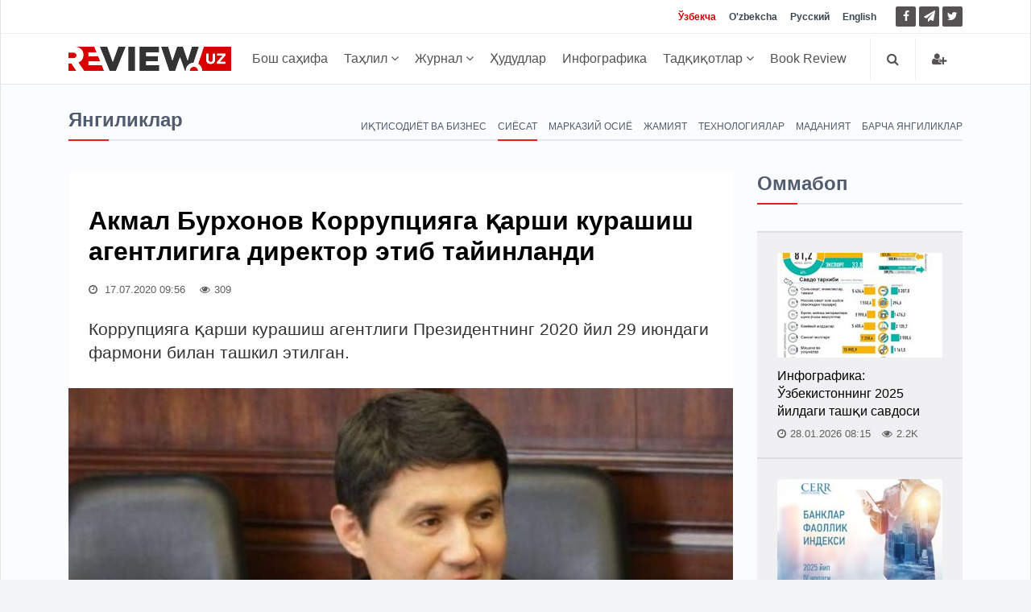

--- FILE ---
content_type: text/html; charset=UTF-8
request_url: https://review.uz/oz/post/akmal-burhonov-korrupciyaga-qarshi-kurashish-agentligiga-direktor-etib-tayinlandi
body_size: 11947
content:
    <!DOCTYPE html>
    <html lang="uz">
    <head>
        <meta charset="UTF-8">
        <meta http-equiv="X-UA-Compatible" content="IE=edge">
        <meta name="viewport" content="width=device-width, initial-scale=1, maximum-scale=5">

        <meta property="og:url" content="https://review.uz/oz/post/akmal-burhonov-korrupciyaga-qarshi-kurashish-agentligiga-direktor-etib-tayinlandi">
        <meta property="og:title" content="Акмал Бурхонов Коррупцияга қарши курашиш агентлигига директор этиб тайинланди">
        <meta property="og:description " content="Коррупцияга қарши курашиш агентлиги Президентнинг 2020 йил 29 июндаги фармони билан ташкил этилган">
        <meta property="og:image" content="https://static.review.uz/crop/8/4/736__85_843375955.jpg?v=1607213071">
        <meta property="og:type" content="article"/>
        <meta name="yandex-verification" content="90a7c91e07d99f26"/>
        <meta name="description" content="Коррупцияга қарши курашиш агентлиги Президентнинг 2020 йил 29 июндаги фармони билан ташкил этилган">
        <meta name="keywords" content="Акмал Бурхонов">


        <meta name="msapplication-TileColor" content="#ffffff">
        <meta name="theme-color" content="#ffffff">

        <link rel="shortcut icon" href="https://static.review.uz/assets/4039e03/favicon/favicon.ico?v=1" type="image/x-icon">
        <link rel="icon" href="https://static.review.uz/assets/4039e03/favicon/favicon.ico?v=1" type="image/x-icon">

        <link rel="canonical" href="https://review.uz/oz/post/akmal-burhonov-korrupciyaga-qarshi-kurashish-agentligiga-direktor-etib-tayinlandi"/>
                    <link rel='alternate' hreflang='uz' href='https://review.uz/oz/post/akmal-burhonov-korrupciyaga-qarshi-kurashish-agentligiga-direktor-etib-tayinlandi'/>
<link rel='alternate' hreflang='uz-UZ' href='https://review.uz/uz/post/akmal-burhonov-korrupciyaga-qarshi-kurashish-agentligiga-direktor-etib-tayinlandi'/>
                <title>Акмал Бурхонов Коррупцияга қарши курашиш агентлигига директор этиб тайинланди - Review.uz</title>

        <script async src="https://www.googletagmanager.com/gtag/js?id=G-D3L3YR3CHZ"></script>
        <script>
            window.dataLayer = window.dataLayer || [];
            function gtag(){dataLayer.push(arguments);}
            gtag('js', new Date());

            gtag('config', 'G-D3L3YR3CHZ');
        </script>

        <meta name="csrf-param" content="_csrf">
<meta name="csrf-token" content="jh78Rb3ZSFIObDOf3C34PAwaGTWWG5QwgepkWEEmAwjHRJUT0bgxP2QLR-y4HolZQGJjA91o7mfkg1VrNxNHVw==">

<link href="https://static.review.uz/assets/3a27eaac/css/jquery-comments.css?v=1600957480" rel="stylesheet">
<link href="https://static.review.uz/assets/3a27eaac/css/styles.css?v=1600957480" rel="stylesheet">
<link href="https://static.review.uz/assets/4039e03/css/bootstrap.min.css?v=1579068073" rel="stylesheet">
<link href="https://static.review.uz/assets/4039e03/css/font-awesome.min.css?v=1579068073" rel="stylesheet" font-display="swap" crossorigin>
<link href="https://static.review.uz/assets/4039e03/css/owl.carousel.css?v=1579068073" rel="stylesheet">
<link href="https://static.review.uz/assets/4039e03/css/simplelightbox.min.css?v=1599288751" rel="stylesheet">
<link href="https://static.review.uz/assets/4039e03/css/main.css?v=1600957480" rel="stylesheet">
<link href="https://static.review.uz/assets/4039e03/css/presets/preset1.css?v=1579068073" rel="stylesheet">
<link href="https://static.review.uz/assets/4039e03/css/responsive.css?v=1580366443" rel="stylesheet">
<link href="https://static.review.uz/assets/4039e03/css/style.css?v=1660381656" rel="stylesheet">
<script>var globalVars={"min":true,"typo":"/oz/site/typo","l":"oz-UZ","a":"https://api.review.uz/v1","d":false,"m":{"typo":"Iltimos xatoni belgilang!"},"u":"55ee3076aa2fd10fc675cf180d346502","p":"5f112e7e8d9ccf7f175a1602","c":"5e1327b93d7f19454227e963"};</script>    </head>
    <body>
    
    <div id="main-wrapper" class="homepage ">
        <header id="navigation">
        <div class="navbar navbar-expand-lg" role="banner">

            <div class="topbar">
                <div class="container">
                    <div id="topbar" class="navbar-header">

                        <div id="topbar-left">

                        </div>
                        <div id="topbar-right">

                            <div class="language-dropdown">
                                                                                                        <a href="/oz/post/akmal-burhonov-korrupciyaga-qarshi-kurashish-agentligiga-direktor-etib-tayinlandi"
                                       class="active">Ўзбекча</a>
                                                                                                        <a href="/uz/post/akmal-burhonov-korrupciyaga-qarshi-kurashish-agentligiga-direktor-etib-tayinlandi"
                                       class="">O'zbekcha</a>
                                                                                                        <a href="/"
                                       class="">Русский</a>
                                                                                                        <a href="/en"
                                       class="">English</a>
                                                            </div>

                            <ul class="socials">
                                <!--<li class="facebook"><a href="" target="_blank"><i class="fa fa-eye"></i> </a></li>-->
                                <li class="facebook">
                                    <a href="https://facebook.com/ecoboz" target="_blank" title="Facebook">
                                        <i class="fa fa-facebook"></i> </a>
                                </li>
                                <li class="telegram">
                                    <a href="https://t.me/reviewuznews "
                                       target="_blank" rel="nofollow" title="Telegram">
                                        <i class="fa fa-paper-plane"></i> </a>
                                </li>
                                <li class="twitter">
                                    <a href="https://twitter.com/reviewuznews" target="_blank" title="Twitter">
                                        <i class="fa fa-twitter" rel="nofollow"></i> </a>
                                </li>
                            </ul>

                        </div>
                        <div class="clear"></div>
                    </div>
                </div>
            </div>

            <div id="menubar" class="container">
                <button class="navbar-toggler" type="button" data-toggle="collapse" data-target="#mainmenu"
                        aria-controls="mainmenu" aria-expanded="false" aria-label="Toggle navigation">
                    <span class="navbar-toggler-icon"><i class="fa fa-bars"></i></span>
                </button>
                <a class="navbar-brand" href="/oz">
                    <img class="main-logo img-fluid" src="https://static.review.uz/assets/4039e03/images/logo-o.png?v=1"
                         alt="logo">
                </a>
                <nav id="mainmenu" class="navbar-left collapse navbar-collapse">
                    <ul class="nav navbar-nav">
                        <li><a href="/oz">Бош саҳифа</a></li>

                                                                                                                                                <li class="dropdown category-analitika">
                                        <a href="https://review.uz/oz/analitika" class="dropdown-toggle"
                                           data-toggle="dropdown">
                                            Таҳлил
                                            <i class="fa fa-angle-down"></i>
                                        </a>
                                        <ul class="dropdown-menu">
                                                                                            <li class="category-trendi">
                                                    <a href="https://review.uz/oz/trendi">Трендлар</a>
                                                </li>
                                                                                            <li class="category-rinki">
                                                    <a href="https://review.uz/oz/rinki">Бозорлар</a>
                                                </li>
                                                                                            <li class="category-intervyu">
                                                    <a href="https://review.uz/oz/intervyu">Интервью</a>
                                                </li>
                                                                                            <li class="category-mneniya">
                                                    <a href="https://review.uz/oz/mneniya">Мулоҳаза</a>
                                                </li>
                                                                                            <li class="category-biznes">
                                                    <a href="https://review.uz/oz/biznes">Бизнес</a>
                                                </li>
                                                                                            <li class="category-akselerator">
                                                    <a href="https://review.uz/oz/akselerator">Акселератор</a>
                                                </li>
                                                                                            <li class="category-v-mire">
                                                    <a href="https://review.uz/oz/v-mire">Дунёда</a>
                                                </li>
                                                                                            <li class="category-all-articles">
                                                    <a href="https://review.uz/oz/all-articles">Барча мақолалар</a>
                                                </li>
                                                                                    </ul>
                                    </li>
                                                                                                                                <li class="dropdown category-journals">
                                        <a href="https://review.uz/oz/journals" class="dropdown-toggle"
                                           data-toggle="dropdown">
                                            Журнал
                                            <i class="fa fa-angle-down"></i>
                                        </a>
                                        <ul class="dropdown-menu">
                                                                                            <li class="category-journals/2025">
                                                    <a href="https://review.uz/oz/journals/2025">2025</a>
                                                </li>
                                                                                            <li class="category-journals/2024">
                                                    <a href="https://review.uz/oz/journals/2024">2024</a>
                                                </li>
                                                                                            <li class="category-journals/2023">
                                                    <a href="https://review.uz/oz/journals/2023">2023</a>
                                                </li>
                                                                                            <li class="category-journals/2022">
                                                    <a href="https://review.uz/oz/journals/2022">2022</a>
                                                </li>
                                                                                            <li class="category-journals/2021">
                                                    <a href="https://review.uz/oz/journals/2021">2021</a>
                                                </li>
                                                                                            <li class="category-journals/2020">
                                                    <a href="https://review.uz/oz/journals/2020">2020</a>
                                                </li>
                                                                                            <li class="category-journals/2019">
                                                    <a href="https://review.uz/oz/journals/2019">2019</a>
                                                </li>
                                                                                            <li class="category-journals/2018">
                                                    <a href="https://review.uz/oz/journals/2018">2018</a>
                                                </li>
                                                                                            <li class="category-journals/2017">
                                                    <a href="https://review.uz/oz/journals/2017">2017</a>
                                                </li>
                                                                                            <li class="category-journals/2016">
                                                    <a href="https://review.uz/oz/journals/2016">2016</a>
                                                </li>
                                                                                            <li class="category-journals/2015">
                                                    <a href="https://review.uz/oz/journals/2015">2015</a>
                                                </li>
                                                                                            <li class="category-journals/2014">
                                                    <a href="https://review.uz/oz/journals/2014">2014</a>
                                                </li>
                                                                                            <li class="category-journals/2013">
                                                    <a href="https://review.uz/oz/journals/2013">2013</a>
                                                </li>
                                                                                            <li class="category-journals/2012">
                                                    <a href="https://review.uz/oz/journals/2012">2012</a>
                                                </li>
                                                                                            <li class="category-journals/2011">
                                                    <a href="https://review.uz/oz/journals/2011">2011</a>
                                                </li>
                                                                                            <li class="category-journals/2010">
                                                    <a href="https://review.uz/oz/journals/2010">2010</a>
                                                </li>
                                                                                    </ul>
                                    </li>
                                                                                                                                <li class="category-regioni">
                                        <a href="https://review.uz/oz/regioni">Ҳудудлар</a>
                                    </li>
                                                                                                                                <li class="category-infograph">
                                        <a href="https://review.uz/oz/infograph">Инфографика</a>
                                    </li>
                                                                                                                                <li class="dropdown category-journals/">
                                        <a href="https://review.uz/oz/journals" class="dropdown-toggle"
                                           data-toggle="dropdown">
                                            Тадқиқотлар
                                            <i class="fa fa-angle-down"></i>
                                        </a>
                                        <ul class="dropdown-menu">
                                                                                            <li class="category-journals/dokladi">
                                                    <a href="https://review.uz/oz/journals/dokladi">Маърузалар</a>
                                                </li>
                                                                                            <li class="category-journals/analiticheskie-zapiski">
                                                    <a href="https://review.uz/oz/journals/analiticheskie-zapiski">Таҳлилий маърузалар</a>
                                                </li>
                                                                                            <li class="category-journals/marketingove-issledovaniya">
                                                    <a href="https://review.uz/oz/journals/marketingove-issledovaniya">Маркетинг тадқиқотлари</a>
                                                </li>
                                                                                            <li class="category-journals/almanax-uzbekistana">
                                                    <a href="https://review.uz/oz/journals/almanax-uzbekistana">Ўзбекистон алманахи</a>
                                                </li>
                                                                                            <li class="category-journals/ekonomika-uzbekistana">
                                                    <a href="https://review.uz/oz/journals/ekonomika-uzbekistana">Ўзбекистон иқтисодиёти</a>
                                                </li>
                                                                                            <li class="category-journals/analiticheskie-brif">
                                                    <a href="https://review.uz/oz/journals/analiticheskie-brif">Таҳлилий тадқиқот</a>
                                                </li>
                                                                                            <li class="category-journals/daydjesti">
                                                    <a href="https://review.uz/oz/journals/daydjesti">Дайжестлар</a>
                                                </li>
                                                                                    </ul>
                                    </li>
                                                                                                                                <li class="category-book-review">
                                        <a href="https://review.uz/oz/book-review">Book Review</a>
                                    </li>
                                                                                                        </ul>
                </nav>

                <div class="searchNlogin">
                    <ul>
                        <li class="search-icon"><i class="fa fa-search"></i></li>

                                                    <li class="dropdown ">
                                <a href="/oz/account/login" title="Кириш">
                                    <i class="fa fa-user-plus"></i>
                                </a>
                            </li>

                                            </ul>
                    <div class="search">
                        <form role="form" action="/oz/search" method="get">
                            <input type="text" name="q" class="search-form" autocomplete="on"
                                   placeholder="Ёзинг ва қидиринг">
                        </form>
                    </div> <!--/.search-->
                </div><!-- searchNlogin -->
            </div>
        </div>
    </header><!--/#navigation-->
        <div class="container">
                
        <div class="page-breadcrumbs">
    <h4 class="section-title">Янгиликлар</h4>

            <div class="world-nav cat-menu">
            <ul class="list-inline">
                                    <li class="">
                        <a
                                href="https://review.uz/oz/economy">Иқтисодиёт ва бизнес</a></li>
                                        <li class="active">
                        <a
                                href="https://review.uz/oz/policy">Сиёсат</a></li>
                                        <li class="">
                        <a
                                href="https://review.uz/oz/sentral-asia">Марказий Осиё</a></li>
                                        <li class="">
                        <a
                                href="https://review.uz/oz/society">Жамият</a></li>
                                        <li class="">
                        <a
                                href="https://review.uz/oz/technology">Технологиялар</a></li>
                                        <li class="">
                        <a
                                href="https://review.uz/oz/sport-kultura">Маданият</a></li>
                                        <li class="">
                        <a
                                href="https://review.uz/oz/all-news">Барча янгиликлар</a></li>
                                </ul>
        </div>
    </div>
<div class="section">
    <div class="row">
        <div class="col-md-8 col-lg-9">
            <div id="site-content" class="site-content">
                <div class="row">
                    <div class="col">
                        <div class="left-content">
                            <div class="details-news">
                                <div class="post mb-30">
                                    <div class="post-content ">

                                        <h1 class="entry-title">
                                            Акмал Бурхонов Коррупцияга қарши курашиш агентлигига директор этиб тайинланди                                        </h1>
                                        <div class="entry-meta">
                                            <ul class="list-inline">
                                                <li class="publish-date">
                                                    <a href="#"><i class="fa fa-clock-o"></i>
                                                        17.07.2020 09:56                                                    </a>
                                                </li>
                                                <li class="views">
                                                    <i class="fa fa-eye"></i>309                                                </li>
                                                                                            </ul>
                                        </div>
                                        <div class="entry-content post-info">
                                            Коррупцияга қарши курашиш агентлиги Президентнинг 2020 йил 29 июндаги фармони билан ташкил этилган.                                        </div>
                                    </div>

                                                                            <div class="entry-header">
                                            <div class="entry-thumbnail">
                                                <figure class="img-popup">
                                                    <a href="https://static.review.uz/crop/8/4/1400__100_843375955.jpg?v=1594961815">
                                                        <img class="img-fluid"
                                                             src="https://static.review.uz/crop/8/4/825__95_843375955.jpg?v=1594961815"
                                                             alt="Акмал Бурхонов Коррупцияга қарши курашиш агентлигига директор этиб тайинланди"
                                                             title="Акмал Бурхонов Коррупцияга қарши курашиш агентлигига директор этиб тайинланди"
                                                        />
                                                    </a>
                                                                                                    </figure>
                                            </div>
                                        </div>
                                                                        <div class="post-content">
                                        <div class="entry-content blog-single clearfix">
                                                                                            <div class="cw-wrapper"> <p>“А.Э. Бурхановни Ўзбекистон Республикаси Коррупцияга қарши курашиш агентлиги директори лавозимига тайинлаш тўғрисида”ги Президент фармони Олий Мажлис Сенати томонидан тасдиқланди.</p> </div> <p style="text-align: justify;">Маълумот учун, Ўзбекистон Республикаси Коррупцияга қарши курашиш агентлиги Президентнинг 2020 йил 29 июндаги “Ўзбекистон Республикасида коррупцияга қарши курашиш тизимини такомиллаштириш бўйича қўшимча чора-тадбирлар тўғрисида”ги фармони билан ташкил этилган.</p>                                                                                    </div>
                                            <ul class="tag-list">
                    <li>
                <a href="https://review.uz/oz/tag/akmal-burxonov" title="Акмал Бурхонов">Акмал Бурхонов</a>
            </li>
            </ul>
<div class="telegram__link">
    <i class="fa fa-paper-plane"></i>
    <a target="_blank" href="https://t.me/reviewuznews ">
        Янгиликларни <span>телеграм</span> каналимизда кузатиб боринг    </a>
</div>

<div class="entry-action">
        <div class="action-share">
        <span class="text-muted">Мақолани улашинг</span>
        <a class="facebook" target="_blank"
           href="https://www.facebook.com/sharer.php?u=https%3A%2F%2Freview.uz%2Foz%2Fvim">
            <i class="fa fa-facebook"></i>
        </a>
        <a class="twitter" target="_blank"
           href="https://twitter.com/intent/tweet?url=https%3A%2F%2Freview.uz%2Foz%2Fvim">
            <i class="fa fa-twitter"></i>
        </a>
        <a class="telegram" target="_blank"
           href="https://t.me/share/url?url=https%3A%2F%2Freview.uz%2Foz%2Fvim">
            <i class="fa fa-paper-plane"></i>
        </a>
        <input type="text" readonly class="select_text"
               value="https://review.uz/oz/vim">

    </div>
</div>

                                    </div>
                                                                        <div class="post-content">
            <div class="post-nav mt-30">
            <div class="row">
                <div class="col-md-12 leave-comment">
                    <p class="access__alert-title text-center">
                        <a href="javascript:void(0)" class="btn btn-primary rounded">
                            Изоҳ қолдириш                        </a>
                    </p>
                </div>
                <div class="col-md-12 single-meta" id="login-box" style="display:none;">
                    <p class="access__alert-title text-center text-muted">
                        Изоҳ қолдириш учун сайтда рўйҳатдан ўтинг                    </p>
                    <p class="access__alert-title text-center">
                        <a class="btn btn-primary rounded" href="/oz/account/login">Кириш</a>                    </p>

                                    </div>
            </div>
        </div>
                <div id="w0" class="mt-30"></div>    </div>

                                </div>

                                                            </div>
                        </div>


                                                    <h4 class="section-title">Ўхшаш янгиликлар</h4>
                                                            <div class="row child_equal_h">
                                                                            <div class="col-md-12 col-lg-4">
                                            <div class="post medium-post eh_item">
                                                <div class="entry-header">
                                                    <div class="entry-thumbnail">
                                                        <img class="img-fluid"
                                                             src="https://static.review.uz/crop/3/0/255_150_95_3046094876.jpg?v=1694458831"
                                                             alt="Русланбек Давлетов ва Акмал Бурхонов ёшлар форумида очиқ мулоқот ўтказади">
                                                    </div>
                                                </div>
                                                <div class="post-content">
                                                    <div class="entry-meta">
                                                        <ul class="list-inline">
                                                            <li class="publish-date">
                                                                <i class="fa fa-clock-o"></i>
                                                                15.12.2020                                                            </li>
                                                            <li class="views">
                                                                <i class="fa fa-eye"></i>
                                                                144                                                            </li>
                                                                                                                    </ul>
                                                    </div>
                                                    <h2 class="entry-title">
                                                        <a href="https://review.uz/oz/post/ruslanbek-davletov-va-akmal-burxonov-yoshlar-forumida-ochiq-muloqot-otkazadi">
                                                            Русланбек Давлетов ва Акмал Бурхонов ёшлар форумида очиқ мулоқот ўтказади                                                        </a>
                                                    </h2>
                                                </div>
                                            </div><!--/post-->
                                        </div>
                                                                            <div class="col-md-12 col-lg-4">
                                            <div class="post medium-post eh_item">
                                                <div class="entry-header">
                                                    <div class="entry-thumbnail">
                                                        <img class="img-fluid"
                                                             src="https://static.review.uz/crop/4/0/255_150_95_4076842510.jpeg?v=1694444055"
                                                             alt="Ҳоким ва раҳбарларга бириктирилган қиммат нархдаги хизмат автомобиллари аукцион орқали сотилади">
                                                    </div>
                                                </div>
                                                <div class="post-content">
                                                    <div class="entry-meta">
                                                        <ul class="list-inline">
                                                            <li class="publish-date">
                                                                <i class="fa fa-clock-o"></i>
                                                                13.11.2020                                                            </li>
                                                            <li class="views">
                                                                <i class="fa fa-eye"></i>
                                                                528                                                            </li>
                                                                                                                    </ul>
                                                    </div>
                                                    <h2 class="entry-title">
                                                        <a href="https://review.uz/oz/post/hokim-va-rahbarlarga-biriktirilgan-qimmat-narxdagi-xizmat-avtomobillari-aukcion-orqali-sotiladi">
                                                            Ҳоким ва раҳбарларга бириктирилган қиммат нархдаги хизмат автомобиллари аукцион орқали сотилади                                                        </a>
                                                    </h2>
                                                </div>
                                            </div><!--/post-->
                                        </div>
                                                                            <div class="col-md-12 col-lg-4">
                                            <div class="post medium-post eh_item">
                                                <div class="entry-header">
                                                    <div class="entry-thumbnail">
                                                        <img class="img-fluid"
                                                             src="https://static.review.uz/crop/1/4/255_150_95_1489534493.jpg?v=1694506128"
                                                             alt="Акмал Бурхонов: “Таълим тўғрисида”ги қонуннинг энг муҳим ўзгаришларни санаб ўтмоқчиман">
                                                    </div>
                                                </div>
                                                <div class="post-content">
                                                    <div class="entry-meta">
                                                        <ul class="list-inline">
                                                            <li class="publish-date">
                                                                <i class="fa fa-clock-o"></i>
                                                                20.05.2020                                                            </li>
                                                            <li class="views">
                                                                <i class="fa fa-eye"></i>
                                                                880                                                            </li>
                                                                                                                    </ul>
                                                    </div>
                                                    <h2 class="entry-title">
                                                        <a href="https://review.uz/oz/post/akmal-burxonov-talim-togrisidagi-qonunning-eng-muhim-ozgarishlarni-sanab-otmoqchiman">
                                                            Акмал Бурхонов: “Таълим тўғрисида”ги қонуннинг энг муҳим ўзгаришларни санаб ўтмоқчиман                                                        </a>
                                                    </h2>
                                                </div>
                                            </div><!--/post-->
                                        </div>
                                                                    </div>
                                                            <div class="row child_equal_h">
                                                                            <div class="col-md-12 col-lg-4">
                                            <div class="post medium-post eh_item">
                                                <div class="entry-header">
                                                    <div class="entry-thumbnail">
                                                        <img class="img-fluid"
                                                             src="https://static.review.uz/crop/1/7/255_150_95_176378030.jpg?v=1767765322"
                                                             alt="Хитойнинг энг йирик компанияларидан бири кадрларини Ўзбекистонда тайёрлайди">
                                                    </div>
                                                </div>
                                                <div class="post-content">
                                                    <div class="entry-meta">
                                                        <ul class="list-inline">
                                                            <li class="publish-date">
                                                                <i class="fa fa-clock-o"></i>
                                                                07.01.2026                                                            </li>
                                                            <li class="views">
                                                                <i class="fa fa-eye"></i>
                                                                12                                                            </li>
                                                                                                                    </ul>
                                                    </div>
                                                    <h2 class="entry-title">
                                                        <a href="https://review.uz/oz/post/xitoyning-eng-yirik-kompaniyalaridan-biri-kadrlarini-ozbekistonda-tayyorlaydi">
                                                            Хитойнинг энг йирик компанияларидан бири кадрларини Ўзбекистонда тайёрлайди                                                        </a>
                                                    </h2>
                                                </div>
                                            </div><!--/post-->
                                        </div>
                                                                            <div class="col-md-12 col-lg-4">
                                            <div class="post medium-post eh_item">
                                                <div class="entry-header">
                                                    <div class="entry-thumbnail">
                                                        <img class="img-fluid"
                                                             src="https://static.review.uz/crop/3/1/255_150_95_3154770420.jpg?v=1764830895"
                                                             alt="Австралия компанияси Ўзбекистон олийгоҳининг илмий салоҳиятига 2 млн доллардан ортиқ сармоя киритмоқда">
                                                    </div>
                                                </div>
                                                <div class="post-content">
                                                    <div class="entry-meta">
                                                        <ul class="list-inline">
                                                            <li class="publish-date">
                                                                <i class="fa fa-clock-o"></i>
                                                                04.12.2025                                                            </li>
                                                            <li class="views">
                                                                <i class="fa fa-eye"></i>
                                                                21                                                            </li>
                                                                                                                    </ul>
                                                    </div>
                                                    <h2 class="entry-title">
                                                        <a href="https://review.uz/oz/post/avstraliya-kompaniyasi-ozbekiston-oliygohining-ilmiy-salohiyatiga-2-mln-dollardan-ortiq-sarmoya-kiritmoqda">
                                                            Австралия компанияси Ўзбекистон олийгоҳининг илмий салоҳиятига 2 млн доллардан ортиқ сармоя киритмоқда                                                        </a>
                                                    </h2>
                                                </div>
                                            </div><!--/post-->
                                        </div>
                                                                            <div class="col-md-12 col-lg-4">
                                            <div class="post medium-post eh_item">
                                                <div class="entry-header">
                                                    <div class="entry-thumbnail">
                                                        <img class="img-fluid"
                                                             src="https://static.review.uz/crop/3/1/255_150_95_3135441408.jpg?v=1764147598"
                                                             alt="“Мен Янги Ўзбекистон Талабасиман”: Олмалиқ давлат техника институтида илк илмий-маърифий анжуман">
                                                    </div>
                                                </div>
                                                <div class="post-content">
                                                    <div class="entry-meta">
                                                        <ul class="list-inline">
                                                            <li class="publish-date">
                                                                <i class="fa fa-clock-o"></i>
                                                                26.11.2025                                                            </li>
                                                            <li class="views">
                                                                <i class="fa fa-eye"></i>
                                                                31                                                            </li>
                                                                                                                    </ul>
                                                    </div>
                                                    <h2 class="entry-title">
                                                        <a href="https://review.uz/oz/post/men-yangi-ozbekiston-talabasiman-olmaliq-davlat-texnika-institutida-ilk-ilmiy-marifiy-anjuman">
                                                            “Мен Янги Ўзбекистон Талабасиман”: Олмалиқ давлат техника институтида илк илмий-маърифий анжуман                                                        </a>
                                                    </h2>
                                                </div>
                                            </div><!--/post-->
                                        </div>
                                                                    </div>
                                                                        </div>
                </div>
            </div>
        </div>
        <div class="col-md-4 col-lg-3 sticky-sidebar">
            <div id="sidebar" class="mt-30 mb-30">
            <div class="widget widget-popular">
            <h4 class="section-title title">Оммабоп</h4>
            <ul class="post-list no-image">
                                    <li>
                        <div class="post small-post">
                            <div class="entry-thumbnail">
                                <img alt=Инфографика: Ўзбекистоннинг 2025 йилдаги ташқи савдоси src="https://static.review.uz/crop/4/2/205_130_85_4271929320.jpg?v=1769575952" class="img-fluid"/>
                            </div>

                            <div class="post-content">
                                <h2 class="entry-title">
                                    <a href="https://review.uz/oz/post/infografika-vneshnyaya-torgovlya-uzbekistana-za-yanvar-2025-goda">Инфографика: Ўзбекистоннинг 2025 йилдаги ташқи савдоси</a>
                                </h2>
                            </div>

                            <div class="entry-meta">
                                <span>
                                    <i class="fa fa-clock-o"></i>28.01.2026 08:15                                </span>
                                <span>
                                   <i class="fa fa-eye"></i>2.2K                                </span>
                                                            </div>
                        </div><!--/post-->
                    </li>
                                    <li>
                        <div class="post small-post">
                            <div class="entry-thumbnail">
                                <img alt=Ўзбекистон банк сектори Иқтисодий тадқиқотлар ва ислоҳотлар маркази рейтингида src="https://static.review.uz/crop/1/0/205_130_85_1081578512.jpg?v=1768377328" class="img-fluid"/>
                            </div>

                            <div class="post-content">
                                <h2 class="entry-title">
                                    <a href="https://review.uz/oz/post/bankovskiy-sektor-uzbekistana-v-reytinge-ceir-2025">Ўзбекистон банк сектори Иқтисодий тадқиқотлар ва ислоҳотлар маркази рейтингида</a>
                                </h2>
                            </div>

                            <div class="entry-meta">
                                <span>
                                    <i class="fa fa-clock-o"></i>13.01.2026 09:31                                </span>
                                <span>
                                   <i class="fa fa-eye"></i>428                                </span>
                                                            </div>
                        </div><!--/post-->
                    </li>
                                    <li>
                        <div class="post small-post">
                            <div class="entry-thumbnail">
                                <img alt=2025 йил якунлари бўйича Ўзбекистон кўчмас мулк бозоридаги тенденциялар src="https://static.review.uz/crop/2/7/205_130_85_2727630567.jpg?v=1769142653" class="img-fluid"/>
                            </div>

                            <div class="post-content">
                                <h2 class="entry-title">
                                    <a href="https://review.uz/oz/post/tendencii-na-rnke-nedvijimosti-uzbekistana-po-itogam-2025-goda">2025 йил якунлари бўйича Ўзбекистон кўчмас мулк бозоридаги тенденциялар</a>
                                </h2>
                            </div>

                            <div class="entry-meta">
                                <span>
                                    <i class="fa fa-clock-o"></i>22.01.2026 15:07                                </span>
                                <span>
                                   <i class="fa fa-eye"></i>328                                </span>
                                                            </div>
                        </div><!--/post-->
                    </li>
                                    <li>
                        <div class="post small-post">
                            <div class="entry-thumbnail">
                                <img alt=2025 йил якунлари бўйича Ўзбекистондаги бирламчи автомобиль бозорининг тенденциялари src="https://static.review.uz/crop/1/5/205_130_85_15650885.jpg?v=1768662943" class="img-fluid"/>
                            </div>

                            <div class="post-content">
                                <h2 class="entry-title">
                                    <a href="https://review.uz/oz/post/tendencii-pervichnogo-avtornka-uzbekistana-po-itogam-2025-goda">2025 йил якунлари бўйича Ўзбекистондаги бирламчи автомобиль бозорининг тенденциялари</a>
                                </h2>
                            </div>

                            <div class="entry-meta">
                                <span>
                                    <i class="fa fa-clock-o"></i>16.01.2026 18:31                                </span>
                                <span>
                                   <i class="fa fa-eye"></i>291                                </span>
                                                            </div>
                        </div><!--/post-->
                    </li>
                            </ul>
        </div>
        
                    <div class="section video-section">
                <h4 class="section-title title">Журналга обуна бўлиш</h4>
                <div class="post video-post medium-post">
                    <div class="entry-header">
                        <div class="entry-thumbnail">
                            <img alt="ИҚТИСОДИЙ ШАРҲ" class="img-fluid"
                                 src="https://static.review.uz/crop/6/1/360__95_616946942.jpg?v=1768306923">
                        </div>
                    </div>
                    <div class="post-content">
                        <div class="entry-meta text-center">
                                            <span>
                                                12-48-2025                                            </span>

                        </div>
                        <h2 class="entry-title" style="margin-top: 0">
                            <a href="https://review.uz/oz/journals/view/12-48-2025">ИҚТИСОДИЙ ШАРҲ</a>
                        </h2>
                    </div>
                    <a class="btn btn-primary btn-block"
                       href="/oz/payment/subscription">Обуна бўлиш</a>
                </div><!--/post-->
            </div>
        
    
    
    </div>        </div>
    </div>
</div>

    <div class="section">
        <h4 class="section-title">Сўнгги янгиликлар</h4>
                    <div class="row child_equal_h">
                                    <div class="col-md-3 col-lg-3">
                        <div class="post medium-post eh_item">
                            <div class="entry-header">
                                <div class="entry-thumbnail">
                                    <img class="img-fluid"
                                         src="https://static.review.uz/crop/1/6/255_150_95_1636737745.jpg?v=1769666062"
                                         alt="Ўзбекистоннинг Туркия билан савдо-иқтисодий ва инвестициявий ҳамкорлиги">
                                </div>
                            </div>
                            <div class="post-content">
                                <div class="entry-meta">
                                    <ul class="list-inline">
                                        <li class="publish-date">
                                            <i class="fa fa-clock-o"></i>
                                            29/01, 09:02                                        </li>
                                        <li class="views">
                                            <i class="fa fa-eye"></i>
                                            65                                        </li>
                                                                            </ul>
                                </div>
                                <h2 class="entry-title">
                                    <a href="https://review.uz/oz/post/infografika-torgovo-ekonomicheskoe-i-investicionnoe-sotrudnichestvo-uzbekistana-s-turciey">
                                        Ўзбекистоннинг Туркия билан савдо-иқтисодий ва инвестициявий ҳамкорлиги                                    </a>
                                </h2>
                            </div>
                        </div><!--/post-->
                    </div>
                                    <div class="col-md-3 col-lg-3">
                        <div class="post medium-post eh_item">
                            <div class="entry-header">
                                <div class="entry-thumbnail">
                                    <img class="img-fluid"
                                         src="https://static.review.uz/crop/3/0/255_150_95_3061810587.jpg?v=1769585444"
                                         alt="Саноат туризмини ривожлантиришда халқаро тажриба ва уни Ўзбекистонда жорий этиш имкониятлари">
                                </div>
                            </div>
                            <div class="post-content">
                                <div class="entry-meta">
                                    <ul class="list-inline">
                                        <li class="publish-date">
                                            <i class="fa fa-clock-o"></i>
                                            28/01, 12:30                                        </li>
                                        <li class="views">
                                            <i class="fa fa-eye"></i>
                                            4                                        </li>
                                                                            </ul>
                                </div>
                                <h2 class="entry-title">
                                    <a href="https://review.uz/oz/post/sanoat-turizmini-rivojlantirishda-xalqaro-tajriba-va-uni-ozbekistonda-joriy-etish-imkoniyatlari">
                                        Саноат туризмини ривожлантиришда халқаро тажриба ва уни Ўзбекистонда жорий этиш имкониятлари                                    </a>
                                </h2>
                            </div>
                        </div><!--/post-->
                    </div>
                                    <div class="col-md-3 col-lg-3">
                        <div class="post medium-post eh_item">
                            <div class="entry-header">
                                <div class="entry-thumbnail">
                                    <img class="img-fluid"
                                         src="https://static.review.uz/crop/4/2/255_150_95_4271929320.jpg?v=1769575951"
                                         alt="Инфографика: Ўзбекистоннинг 2025 йилдаги ташқи савдоси">
                                </div>
                            </div>
                            <div class="post-content">
                                <div class="entry-meta">
                                    <ul class="list-inline">
                                        <li class="publish-date">
                                            <i class="fa fa-clock-o"></i>
                                            28/01, 08:15                                        </li>
                                        <li class="views">
                                            <i class="fa fa-eye"></i>
                                            2.2K                                        </li>
                                                                            </ul>
                                </div>
                                <h2 class="entry-title">
                                    <a href="https://review.uz/oz/post/infografika-vneshnyaya-torgovlya-uzbekistana-za-yanvar-2025-goda">
                                        Инфографика: Ўзбекистоннинг 2025 йилдаги ташқи савдоси                                    </a>
                                </h2>
                            </div>
                        </div><!--/post-->
                    </div>
                                    <div class="col-md-3 col-lg-3">
                        <div class="post medium-post eh_item">
                            <div class="entry-header">
                                <div class="entry-thumbnail">
                                    <img class="img-fluid"
                                         src="https://static.review.uz/crop/3/7/255_150_95_3710726044.jpg?v=1769508582"
                                         alt="Ўзбекистонда ўйинчоқ ишлаб чиқариш саноати">
                                </div>
                            </div>
                            <div class="post-content">
                                <div class="entry-meta">
                                    <ul class="list-inline">
                                        <li class="publish-date">
                                            <i class="fa fa-clock-o"></i>
                                            27/01, 12:40                                        </li>
                                        <li class="views">
                                            <i class="fa fa-eye"></i>
                                            64                                        </li>
                                                                            </ul>
                                </div>
                                <h2 class="entry-title">
                                    <a href="https://review.uz/oz/post/industriya-igrushek-v-uzbekistane-2025">
                                        Ўзбекистонда ўйинчоқ ишлаб чиқариш саноати                                    </a>
                                </h2>
                            </div>
                        </div><!--/post-->
                    </div>
                            </div>
                    <div class="row child_equal_h">
                                    <div class="col-md-3 col-lg-3">
                        <div class="post medium-post eh_item">
                            <div class="entry-header">
                                <div class="entry-thumbnail">
                                    <img class="img-fluid"
                                         src="https://static.review.uz/crop/1/7/255_150_95_1720133159.jpg?v=1769485706"
                                         alt="Қандай қилиб ўн миллиард кишини озиқ-овқат билан таъминлаш мумкин?">
                                </div>
                            </div>
                            <div class="post-content">
                                <div class="entry-meta">
                                    <ul class="list-inline">
                                        <li class="publish-date">
                                            <i class="fa fa-clock-o"></i>
                                            27/01, 08:48                                        </li>
                                        <li class="views">
                                            <i class="fa fa-eye"></i>
                                            37                                        </li>
                                                                            </ul>
                                </div>
                                <h2 class="entry-title">
                                    <a href="https://review.uz/oz/post/kak-nakormit-desyat-milliardov-chelovek">
                                        Қандай қилиб ўн миллиард кишини озиқ-овқат билан таъминлаш мумкин?                                    </a>
                                </h2>
                            </div>
                        </div><!--/post-->
                    </div>
                                    <div class="col-md-3 col-lg-3">
                        <div class="post medium-post eh_item">
                            <div class="entry-header">
                                <div class="entry-thumbnail">
                                    <img class="img-fluid"
                                         src="https://static.review.uz/crop/1/9/255_150_95_190272892.jpg?v=1769421246"
                                         alt="Ҳоким ёрдамчилари – халқ орасида (“Гулистон” маҳалласи)">
                                </div>
                            </div>
                            <div class="post-content">
                                <div class="entry-meta">
                                    <ul class="list-inline">
                                        <li class="publish-date">
                                            <i class="fa fa-clock-o"></i>
                                            26/01, 14:54                                        </li>
                                        <li class="views">
                                            <i class="fa fa-eye"></i>
                                            11                                        </li>
                                                                            </ul>
                                </div>
                                <h2 class="entry-title">
                                    <a href="https://review.uz/oz/post/hokim-yordamchilari-xalq-orasida-guliston-mahallasi">
                                        Ҳоким ёрдамчилари – халқ орасида (“Гулистон” маҳалласи)                                    </a>
                                </h2>
                            </div>
                        </div><!--/post-->
                    </div>
                                    <div class="col-md-3 col-lg-3">
                        <div class="post medium-post eh_item">
                            <div class="entry-header">
                                <div class="entry-thumbnail">
                                    <img class="img-fluid"
                                         src="https://static.review.uz/crop/2/2/255_150_95_2284780250.jpg?v=1769397271"
                                         alt="ЕИ углерод бозори: иқлим мақсадлари ва иқтисодий барқарорлик ўртасидаги мувозанат">
                                </div>
                            </div>
                            <div class="post-content">
                                <div class="entry-meta">
                                    <ul class="list-inline">
                                        <li class="publish-date">
                                            <i class="fa fa-clock-o"></i>
                                            26/01, 08:13                                        </li>
                                        <li class="views">
                                            <i class="fa fa-eye"></i>
                                            53                                        </li>
                                                                            </ul>
                                </div>
                                <h2 class="entry-title">
                                    <a href="https://review.uz/oz/post/uglerodny-rnok-es-balans-klimaticheskix-celey-i-ekonomicheskoy-ustoychivosti">
                                        ЕИ углерод бозори: иқлим мақсадлари ва иқтисодий барқарорлик ўртасидаги мувозанат                                    </a>
                                </h2>
                            </div>
                        </div><!--/post-->
                    </div>
                                    <div class="col-md-3 col-lg-3">
                        <div class="post medium-post eh_item">
                            <div class="entry-header">
                                <div class="entry-thumbnail">
                                    <img class="img-fluid"
                                         src="https://static.review.uz/crop/2/7/255_150_95_2727630567.jpg?v=1769078239"
                                         alt="2025 йил якунлари бўйича Ўзбекистон кўчмас мулк бозоридаги тенденциялар">
                                </div>
                            </div>
                            <div class="post-content">
                                <div class="entry-meta">
                                    <ul class="list-inline">
                                        <li class="publish-date">
                                            <i class="fa fa-clock-o"></i>
                                            22/01, 15:07                                        </li>
                                        <li class="views">
                                            <i class="fa fa-eye"></i>
                                            328                                        </li>
                                                                            </ul>
                                </div>
                                <h2 class="entry-title">
                                    <a href="https://review.uz/oz/post/tendencii-na-rnke-nedvijimosti-uzbekistana-po-itogam-2025-goda">
                                        2025 йил якунлари бўйича Ўзбекистон кўчмас мулк бозоридаги тенденциялар                                    </a>
                                </h2>
                            </div>
                        </div><!--/post-->
                    </div>
                            </div>
            </div>
    </div>
</div>
<div class="wrapper" id="error_popup">
    <div class="overlay"></div>
    <div class="container" id="ajax_content">
    </div>
</div>
            <footer id="footer">
        <div class="footer-menu">
            <div class="container">

            </div>
        </div>
        <div class="bottom-widgets">
            <div class="container">
                <div class="row">
                    <div class="col-lg-3">
                        <div class="widget">
                            <img class="footer-logo" alt="Review.uz"
                                 src="https://static.review.uz/assets/4039e03/images/review-f.svg"/>
                            <address>
                                <p>Ўзбекистондаги сўнгги янгиликлар. Бугунги кунда иқтисодиёт, жамият, бизнес ва сиёсатдаги асосий воқеалар. Review.uz асосий йўналишлар бўйича Ўзбекистон бўйича таҳлилий шарҳларни нашр этади. Сиёсатшунослар ва бошқа мутахассисларнинг долзарб масалалар ва мавзулар бўйича фикрлари.</p>
                                <p>
                                    <i class="fa fa-globe"></i> Ўзбекистон, Тошкент шаҳри, Чилонзор тумани, Новза 6                                </p>
                                <p><i class="fa fa-phone"></i> <a href="tel:+998781500202">+(998 78) 150-02-02</a></p>
                                <p>Devonxona: <a href="tel:+998781500202">(+998
                                        78) 150-02-02 (426)</a></p>
                                <p><i class="fa fa-envelope"></i> <a href="mailto:info@review.uz">info@review.uz</a></p>
                                <p><i class="fa fa-envelope"></i> <a href="mailto:cer@exat.uz">cer@exat.uz</a></p>
                            </address>
                        </div>
                    </div>

                    <div class="col-lg-5">
                        <div class="widget">
                            <h2>Бўлимлар</h2>
                                                                                                                                                                                                                                                                                                                                                                                                                                                                                                                                                                                                                                                                                <ul>
                                                                            <li><a href="https://review.uz/oz/analitika">Таҳлил</a></li>
                                                                            <li><a href="https://review.uz/oz/trendi">Трендлар</a></li>
                                                                            <li><a href="https://review.uz/oz/rinki">Бозорлар</a></li>
                                                                            <li><a href="https://review.uz/oz/intervyu">Интервью</a></li>
                                                                            <li><a href="https://review.uz/oz/mneniya">Мулоҳаза</a></li>
                                                                            <li><a href="https://review.uz/oz/biznes">Бизнес</a></li>
                                                                            <li><a href="https://review.uz/oz/kolumnisti">Колумнистлар</a></li>
                                                                            <li><a href="https://review.uz/oz/akselerator">Акселератор</a></li>
                                                                    </ul>
                                                            <ul>
                                                                            <li><a href="https://review.uz/oz/v-mire">Дунёда</a></li>
                                                                            <li><a href="https://review.uz/oz/journals">Журнал</a></li>
                                                                            <li><a href="https://review.uz/oz/regioni">Ҳудудлар</a></li>
                                                                            <li><a href="https://review.uz/oz/novosty">Янгиликлар</a></li>
                                                                            <li><a href="https://review.uz/oz/economy">Иқтисодиёт ва бизнес</a></li>
                                                                            <li><a href="https://review.uz/oz/policy">Сиёсат</a></li>
                                                                            <li><a href="https://review.uz/oz/sentral-asia">Марказий Осиё</a></li>
                                                                            <li><a href="https://review.uz/oz/society">Жамият</a></li>
                                                                    </ul>
                                                            <ul>
                                                                            <li><a href="https://review.uz/oz/technology">Технологиялар</a></li>
                                                                            <li><a href="https://review.uz/oz/sport-kultura">Маданият</a></li>
                                                                            <li><a href="https://review.uz/oz/infograph">Инфографика</a></li>
                                                                            <li><a href="https://review.uz/oz/journals">Тадқиқотлар</a></li>
                                                                            <li><a href="https://review.uz/oz/book-review">Book Review</a></li>
                                                                            <li><a href="https://review.uz/oz/multimedia">Мултимедиа</a></li>
                                                                            <li><a href="https://review.uz/oz/photogallery">Фотогалерея</a></li>
                                                                            <li><a href="https://review.uz/oz/videogalerya">Видеогалерея</a></li>
                                                                    </ul>
                                                            <ul>
                                                                            <li><a href="https://review.uz/oz/covid-19-koronavirus">COVID-19</a></li>
                                                                    </ul>
                                                    </div>
                    </div>

                    <div class="col-lg-4">
                        <div class="widget">
                            <h2>Саҳифалар</h2>
                            <div class="row">
                                <div class="col col-md-6">
                                    <ul>
                                        <li><a href="/oz">Бош саҳифа</a></li>
                                        <li><a href="/oz/page/sayt-haqida">Сайт ҳақида</a>
                                        </li>
                                        <li><a href="/oz/page/reklama">Реклама</a></li>
                                        <li><a href="/oz/page/tahririyat">Tаҳририят</a>
                                        </li>
                                        <li>
                                            <a href="/oz/page/foydalanish-shartlari">Фойдаланиш шартлари</a>
                                        </li>
                                        <li><a href="/oz/page/aloqa">Алоқа</a></li>
                                    </ul>
                                </div>
                                <div class="col col-md-6">
                                    <p>
                                        <a target="_blank" class="mobile-apps"
                                           title="Review.uz Android ilovasi"
                                           href="https://play.google.com/store/apps/details?id=uz.simplex.review">
                                            <img alt="Review.uz on Google Play"
                                                 src="https://static.review.uz/assets/4039e03/images/google-android.png">
                                        </a>
                                                                            </p>
                                    <ul class="footer-social">
                                        <li>
                                            <a title="Telegram" href="https://t.me/reviewuz" target="_blank">
                                                <i class="fa fa-paper-plane"></i>
                                            </a>
                                        </li>
                                        <li>
                                            <a title="Facebook" href="https://facebook.com/ecoboz" target="_blank">
                                                <i class="fa fa-facebook"></i>
                                            </a>
                                        </li>
                                        <li>
                                            <a title="Twitter" href="https://twitter.com/reviewuznews" target="_blank">
                                                <i class="fa fa-twitter"></i>
                                            </a>
                                        </li>
                                    </ul>
                                    <div class="clearfix"></div>
                                    <hr>
                                    <div class="row">
                                        <div class="col col-6">
                                            <!-- Yandex.Metrika informer -->
                                            <a href="https://metrika.yandex.ru/stat/?id=57310492&amp;from=informer"
                                               target="_blank" rel="nofollow"><img
                                                        src="https://informer.yandex.ru/informer/57310492/3_1_FFFFFFFF_EFEFEFFF_0_visits"
                                                        style="width:88px; height:31px; border:0;" alt="Яндекс.Метрика"
                                                        title="Яндекс.Метрика: данные за сегодня (просмотры, визиты и уникальные посетители)"
                                                        class="ym-advanced-informer" data-cid="57310492"
                                                        data-lang="ru"/></a>
                                            <!-- /Yandex.Metrika informer -->

                                            <!-- Yandex.Metrika counter -->
                                            <script type="text/javascript">
                                                (function (m, e, t, r, i, k, a) {
                                                    m[i] = m[i] || function () {
                                                        (m[i].a = m[i].a || []).push(arguments)
                                                    };
                                                    m[i].l = 1 * new Date();
                                                    k = e.createElement(t), a = e.getElementsByTagName(t)[0], k.async = 1, k.src = r, a.parentNode.insertBefore(k, a)
                                                })
                                                (window, document, "script", "https://mc.yandex.ru/metrika/tag.js", "ym");

                                                ym(57310492, "init", {
                                                    clickmap: true,
                                                    trackLinks: true,
                                                    accurateTrackBounce: true,
                                                    webvisor: true,
                                                    trackHash: true
                                                });
                                            </script>
                                            <noscript>
                                                <div><img src="https://mc.yandex.ru/watch/57310492"
                                                          style="position:absolute; left:-9999px;" alt=""/></div>
                                            </noscript>
                                            <!-- /Yandex.Metrika counter -->
                                        </div>
                                        <div class="col col-6">

                                            <!-- START WWW.UZ TOP-RATING -->
                                            <SCRIPT language="javascript" type="text/javascript">
                                                top_js = "1.0";
                                                top_r = "id=1601&r=" + escape(document.referrer) + "&pg=" + escape(window.location.href);
                                                document.cookie = "smart_top=1; path=/";
                                                top_r += "&c=" + (document.cookie ? "Y" : "N")
                                            </SCRIPT>
                                            <SCRIPT language="javascript1.1" type="text/javascript">
                                                top_js = "1.1";
                                                top_r += "&j=" + (navigator.javaEnabled() ? "Y" : "N")
                                            </SCRIPT>
                                            <SCRIPT language="javascript1.2" type="text/javascript">
                                                top_js = "1.2";
                                                top_r += "&wh=" + screen.width + 'x' + screen.height + "&px=" +
                                                    (((navigator.appName.substring(0, 3) == "Mic")) ? screen.colorDepth : screen.pixelDepth)
                                            </SCRIPT>
                                            <SCRIPT language="javascript1.3" type="text/javascript">
                                                top_js = "1.3";
                                            </SCRIPT>
                                            <SCRIPT language="JavaScript" type="text/javascript">
                                                top_rat = "&col=340F6E&t=ffffff&p=BD6F6F";
                                                top_r += "&js=" + top_js + "";
                                                document.write('<img alt="www.uz" src="https://cnt0.www.uz/counter/collect?' + top_r + top_rat + '" width=88 height=31 border=0/>')
                                            </SCRIPT>
                                            <NOSCRIPT><IMG height=0
                                                           src="https://cnt0.www.uz/counter/collect?id=1601&pg=http%3A//uzinfocom.uz&col=340F6E&t=ffffff&p=BD6F6F"
                                                           width=0 border=0 style="display: none"/></NOSCRIPT>
                                            <!-- FINISH WWW.UZ TOP-RATING -->
                                        </div>

                                    </div>
                                </div>
                            </div>
                            <h2 class="mt-4">Тўлов усуллари</h2>
                            <div class="row">
                                <div class="col col-md-12">
                                    <div id="payments_logo">
                                        <img src="https://static.review.uz/assets/4039e03/images/payme.png">
                                        <img src="https://static.review.uz/assets/4039e03/images/click.png">
                                        <img src="https://static.review.uz/assets/4039e03/images/visa.png">
                                        <img src="https://static.review.uz/assets/4039e03/images/mastercard.png">
                                        <div class="clear"></div>
                                    </div>
                                </div>
                            </div>
                        </div>
                    </div>
                </div><!-- /.row -->
            </div><!-- /.container -->
        </div>
        <div class="footer-bottom">
            <div class="container text-center">
                <div class="to-top">
                    <a href="#" class="back-to-top"><i class="fa fa-angle-up"></i> Юқорига</a>
                </div>
            </div>
        </div>
    </footer>
    

    <script src="https://static.review.uz/assets/4039e03/js/jquery-3.6.0.min.js?v=1655287154"></script>
<script src="https://static.review.uz/assets/3a27eaac/js/jquery-comments.js?v=1579068073"></script>
<script src="https://static.review.uz/assets/f18767c0/jquery.textcomplete.min.js?v=1550407281"></script>
<script src="https://static.review.uz/assets/654ee20b/yii.js?v=1660861125"></script>
<script src="https://static.review.uz/assets/654ee20b/yii.activeForm.js?v=1660861125"></script>
<script src="https://static.review.uz/assets/4039e03/js/bootstrap.min.js?v=1579068073"></script>
<script src="https://static.review.uz/assets/4039e03/js/owl.carousel.min.js?v=1579068073"></script>
<script src="https://static.review.uz/assets/4039e03/js/theia-sticky-sidebar.min.js?v=1579068073"></script>
<script src="https://static.review.uz/assets/4039e03/js/imagesloaded.min.js?v=1579068073"></script>
<script src="https://static.review.uz/assets/4039e03/js/simple-lightbox.min.js?v=1599288751"></script>
<script src="https://static.review.uz/assets/4039e03/js/main.js?v=1664192547"></script>
<script src="https://static.review.uz/assets/4039e03/js/scripts.js?v=1604997441"></script>
<script>jQuery(function ($) {
$('#w0').comments({"readOnly":false,"highlightColor":"#ed1c24","enableNavigation":false,"isGuest":true,"currentUserId":1,"replyIconURL":"https:\/\/static.review.uz\/assets\/4039e03\/reply-comment-icon-2.png","spinnerIconURL":"https:\/\/static.review.uz\/assets\/4039e03\/img\/loader.gif","profilePictureURL":"https:\/\/static.review.uz\/uploads\/user-icon.png","apiUrl":"https:\/\/api.review.uz\/v1","postUrl":"\/oz\/comment\/handle?post=5f112e7e8d9ccf7f175a1602","putUrl":"\/oz\/comment\/handle","deleteUrl":"\/oz\/comment\/delete","upvoteUrl":"\/oz\/comment\/upvote","textareaPlaceholderText":"Фикр билдиринг","newestText":"Янгилари","textareaMaxRows":10,"oldestText":"Эскилари","popularText":"Яхшилари","noCommentsText":"Изоҳлар қўшилмаган","attachmentsText":"Attachments","sendText":"Жўнатиш","replyText":"Жавоб бериш","editText":"Таҳрирлаш","editedText":"Edited","hintText":"Qo\u0027shish uchun Ctrl + Enter ni bosing","youText":"You","saveText":"Сақлаш","deleteText":"Ўчириш","viewAllRepliesText":"View all __replyCount__ replies","hideRepliesText":"Hide replies"})
});</script>


    </body>
    </html>
